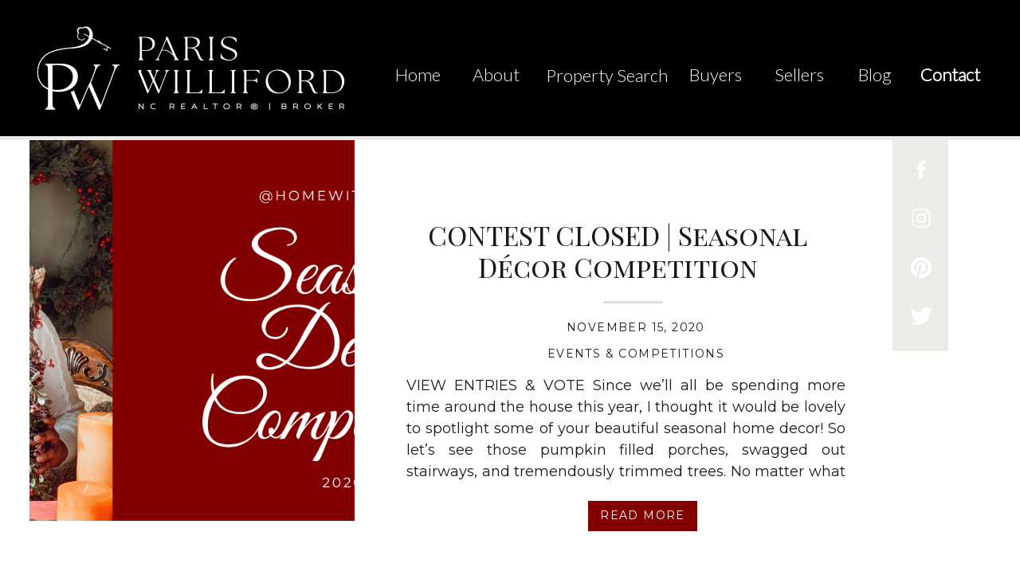

--- FILE ---
content_type: text/html; charset=UTF-8
request_url: https://homewithparis.com/tag/seasonaldecor/
body_size: 13422
content:
<!DOCTYPE html>
<html lang="en-US" class="d">
<head>
<link rel="stylesheet" type="text/css" href="//lib.showit.co/engine/2.1.0/showit.css" />
<title>seasonaldecor | homewithparis.com</title>
<meta name='robots' content='max-image-preview:large' />

            <script data-no-defer="1" data-ezscrex="false" data-cfasync="false" data-pagespeed-no-defer data-cookieconsent="ignore">
                var ctPublicFunctions = {"_ajax_nonce":"773f462bc8","_rest_nonce":"6beaddfeb5","_ajax_url":"\/wp-admin\/admin-ajax.php","_rest_url":"https:\/\/homewithparis.com\/wp-json\/","data__cookies_type":"none","data__ajax_type":false,"data__bot_detector_enabled":1,"data__frontend_data_log_enabled":1,"cookiePrefix":"","wprocket_detected":false,"host_url":"homewithparis.com","text__ee_click_to_select":"Click to select the whole data","text__ee_original_email":"The complete one is","text__ee_got_it":"Got it","text__ee_blocked":"Blocked","text__ee_cannot_connect":"Cannot connect","text__ee_cannot_decode":"Can not decode email. Unknown reason","text__ee_email_decoder":"CleanTalk email decoder","text__ee_wait_for_decoding":"The magic is on the way!","text__ee_decoding_process":"Please wait a few seconds while we decode the contact data."}
            </script>
        
            <script data-no-defer="1" data-ezscrex="false" data-cfasync="false" data-pagespeed-no-defer data-cookieconsent="ignore">
                var ctPublic = {"_ajax_nonce":"773f462bc8","settings__forms__check_internal":"0","settings__forms__check_external":"0","settings__forms__force_protection":0,"settings__forms__search_test":"0","settings__data__bot_detector_enabled":1,"settings__sfw__anti_crawler":0,"blog_home":"https:\/\/homewithparis.com\/","pixel__setting":"3","pixel__enabled":false,"pixel__url":"https:\/\/moderate11-v4.cleantalk.org\/pixel\/f3121c9b2e30ad9f1bc1abf8a7d941e1.gif","data__email_check_before_post":"1","data__email_check_exist_post":1,"data__cookies_type":"none","data__key_is_ok":true,"data__visible_fields_required":true,"wl_brandname":"Anti-Spam by CleanTalk","wl_brandname_short":"CleanTalk","ct_checkjs_key":403672982,"emailEncoderPassKey":"8d7b1276d9c2122fd85d35618de66e8f","bot_detector_forms_excluded":"W10=","advancedCacheExists":false,"varnishCacheExists":false,"wc_ajax_add_to_cart":false}
            </script>
        <link rel='dns-prefetch' href='//fd.cleantalk.org' />
<link rel="alternate" type="application/rss+xml" title="homewithparis.com &raquo; Feed" href="https://homewithparis.com/feed/" />
<link rel="alternate" type="application/rss+xml" title="homewithparis.com &raquo; Comments Feed" href="https://homewithparis.com/comments/feed/" />
<link rel="alternate" type="application/rss+xml" title="homewithparis.com &raquo; seasonaldecor Tag Feed" href="https://homewithparis.com/tag/seasonaldecor/feed/" />
<script type="text/javascript">
/* <![CDATA[ */
window._wpemojiSettings = {"baseUrl":"https:\/\/s.w.org\/images\/core\/emoji\/16.0.1\/72x72\/","ext":".png","svgUrl":"https:\/\/s.w.org\/images\/core\/emoji\/16.0.1\/svg\/","svgExt":".svg","source":{"concatemoji":"https:\/\/homewithparis.com\/wp-includes\/js\/wp-emoji-release.min.js?ver=6.8.3"}};
/*! This file is auto-generated */
!function(s,n){var o,i,e;function c(e){try{var t={supportTests:e,timestamp:(new Date).valueOf()};sessionStorage.setItem(o,JSON.stringify(t))}catch(e){}}function p(e,t,n){e.clearRect(0,0,e.canvas.width,e.canvas.height),e.fillText(t,0,0);var t=new Uint32Array(e.getImageData(0,0,e.canvas.width,e.canvas.height).data),a=(e.clearRect(0,0,e.canvas.width,e.canvas.height),e.fillText(n,0,0),new Uint32Array(e.getImageData(0,0,e.canvas.width,e.canvas.height).data));return t.every(function(e,t){return e===a[t]})}function u(e,t){e.clearRect(0,0,e.canvas.width,e.canvas.height),e.fillText(t,0,0);for(var n=e.getImageData(16,16,1,1),a=0;a<n.data.length;a++)if(0!==n.data[a])return!1;return!0}function f(e,t,n,a){switch(t){case"flag":return n(e,"\ud83c\udff3\ufe0f\u200d\u26a7\ufe0f","\ud83c\udff3\ufe0f\u200b\u26a7\ufe0f")?!1:!n(e,"\ud83c\udde8\ud83c\uddf6","\ud83c\udde8\u200b\ud83c\uddf6")&&!n(e,"\ud83c\udff4\udb40\udc67\udb40\udc62\udb40\udc65\udb40\udc6e\udb40\udc67\udb40\udc7f","\ud83c\udff4\u200b\udb40\udc67\u200b\udb40\udc62\u200b\udb40\udc65\u200b\udb40\udc6e\u200b\udb40\udc67\u200b\udb40\udc7f");case"emoji":return!a(e,"\ud83e\udedf")}return!1}function g(e,t,n,a){var r="undefined"!=typeof WorkerGlobalScope&&self instanceof WorkerGlobalScope?new OffscreenCanvas(300,150):s.createElement("canvas"),o=r.getContext("2d",{willReadFrequently:!0}),i=(o.textBaseline="top",o.font="600 32px Arial",{});return e.forEach(function(e){i[e]=t(o,e,n,a)}),i}function t(e){var t=s.createElement("script");t.src=e,t.defer=!0,s.head.appendChild(t)}"undefined"!=typeof Promise&&(o="wpEmojiSettingsSupports",i=["flag","emoji"],n.supports={everything:!0,everythingExceptFlag:!0},e=new Promise(function(e){s.addEventListener("DOMContentLoaded",e,{once:!0})}),new Promise(function(t){var n=function(){try{var e=JSON.parse(sessionStorage.getItem(o));if("object"==typeof e&&"number"==typeof e.timestamp&&(new Date).valueOf()<e.timestamp+604800&&"object"==typeof e.supportTests)return e.supportTests}catch(e){}return null}();if(!n){if("undefined"!=typeof Worker&&"undefined"!=typeof OffscreenCanvas&&"undefined"!=typeof URL&&URL.createObjectURL&&"undefined"!=typeof Blob)try{var e="postMessage("+g.toString()+"("+[JSON.stringify(i),f.toString(),p.toString(),u.toString()].join(",")+"));",a=new Blob([e],{type:"text/javascript"}),r=new Worker(URL.createObjectURL(a),{name:"wpTestEmojiSupports"});return void(r.onmessage=function(e){c(n=e.data),r.terminate(),t(n)})}catch(e){}c(n=g(i,f,p,u))}t(n)}).then(function(e){for(var t in e)n.supports[t]=e[t],n.supports.everything=n.supports.everything&&n.supports[t],"flag"!==t&&(n.supports.everythingExceptFlag=n.supports.everythingExceptFlag&&n.supports[t]);n.supports.everythingExceptFlag=n.supports.everythingExceptFlag&&!n.supports.flag,n.DOMReady=!1,n.readyCallback=function(){n.DOMReady=!0}}).then(function(){return e}).then(function(){var e;n.supports.everything||(n.readyCallback(),(e=n.source||{}).concatemoji?t(e.concatemoji):e.wpemoji&&e.twemoji&&(t(e.twemoji),t(e.wpemoji)))}))}((window,document),window._wpemojiSettings);
/* ]]> */
</script>
<style id='wp-emoji-styles-inline-css' type='text/css'>

	img.wp-smiley, img.emoji {
		display: inline !important;
		border: none !important;
		box-shadow: none !important;
		height: 1em !important;
		width: 1em !important;
		margin: 0 0.07em !important;
		vertical-align: -0.1em !important;
		background: none !important;
		padding: 0 !important;
	}
</style>
<link rel='stylesheet' id='wp-block-library-css' href='https://homewithparis.com/wp-includes/css/dist/block-library/style.min.css?ver=6.8.3' type='text/css' media='all' />
<style id='classic-theme-styles-inline-css' type='text/css'>
/*! This file is auto-generated */
.wp-block-button__link{color:#fff;background-color:#32373c;border-radius:9999px;box-shadow:none;text-decoration:none;padding:calc(.667em + 2px) calc(1.333em + 2px);font-size:1.125em}.wp-block-file__button{background:#32373c;color:#fff;text-decoration:none}
</style>
<style id='global-styles-inline-css' type='text/css'>
:root{--wp--preset--aspect-ratio--square: 1;--wp--preset--aspect-ratio--4-3: 4/3;--wp--preset--aspect-ratio--3-4: 3/4;--wp--preset--aspect-ratio--3-2: 3/2;--wp--preset--aspect-ratio--2-3: 2/3;--wp--preset--aspect-ratio--16-9: 16/9;--wp--preset--aspect-ratio--9-16: 9/16;--wp--preset--color--black: #000000;--wp--preset--color--cyan-bluish-gray: #abb8c3;--wp--preset--color--white: #ffffff;--wp--preset--color--pale-pink: #f78da7;--wp--preset--color--vivid-red: #cf2e2e;--wp--preset--color--luminous-vivid-orange: #ff6900;--wp--preset--color--luminous-vivid-amber: #fcb900;--wp--preset--color--light-green-cyan: #7bdcb5;--wp--preset--color--vivid-green-cyan: #00d084;--wp--preset--color--pale-cyan-blue: #8ed1fc;--wp--preset--color--vivid-cyan-blue: #0693e3;--wp--preset--color--vivid-purple: #9b51e0;--wp--preset--gradient--vivid-cyan-blue-to-vivid-purple: linear-gradient(135deg,rgba(6,147,227,1) 0%,rgb(155,81,224) 100%);--wp--preset--gradient--light-green-cyan-to-vivid-green-cyan: linear-gradient(135deg,rgb(122,220,180) 0%,rgb(0,208,130) 100%);--wp--preset--gradient--luminous-vivid-amber-to-luminous-vivid-orange: linear-gradient(135deg,rgba(252,185,0,1) 0%,rgba(255,105,0,1) 100%);--wp--preset--gradient--luminous-vivid-orange-to-vivid-red: linear-gradient(135deg,rgba(255,105,0,1) 0%,rgb(207,46,46) 100%);--wp--preset--gradient--very-light-gray-to-cyan-bluish-gray: linear-gradient(135deg,rgb(238,238,238) 0%,rgb(169,184,195) 100%);--wp--preset--gradient--cool-to-warm-spectrum: linear-gradient(135deg,rgb(74,234,220) 0%,rgb(151,120,209) 20%,rgb(207,42,186) 40%,rgb(238,44,130) 60%,rgb(251,105,98) 80%,rgb(254,248,76) 100%);--wp--preset--gradient--blush-light-purple: linear-gradient(135deg,rgb(255,206,236) 0%,rgb(152,150,240) 100%);--wp--preset--gradient--blush-bordeaux: linear-gradient(135deg,rgb(254,205,165) 0%,rgb(254,45,45) 50%,rgb(107,0,62) 100%);--wp--preset--gradient--luminous-dusk: linear-gradient(135deg,rgb(255,203,112) 0%,rgb(199,81,192) 50%,rgb(65,88,208) 100%);--wp--preset--gradient--pale-ocean: linear-gradient(135deg,rgb(255,245,203) 0%,rgb(182,227,212) 50%,rgb(51,167,181) 100%);--wp--preset--gradient--electric-grass: linear-gradient(135deg,rgb(202,248,128) 0%,rgb(113,206,126) 100%);--wp--preset--gradient--midnight: linear-gradient(135deg,rgb(2,3,129) 0%,rgb(40,116,252) 100%);--wp--preset--font-size--small: 13px;--wp--preset--font-size--medium: 20px;--wp--preset--font-size--large: 36px;--wp--preset--font-size--x-large: 42px;--wp--preset--spacing--20: 0.44rem;--wp--preset--spacing--30: 0.67rem;--wp--preset--spacing--40: 1rem;--wp--preset--spacing--50: 1.5rem;--wp--preset--spacing--60: 2.25rem;--wp--preset--spacing--70: 3.38rem;--wp--preset--spacing--80: 5.06rem;--wp--preset--shadow--natural: 6px 6px 9px rgba(0, 0, 0, 0.2);--wp--preset--shadow--deep: 12px 12px 50px rgba(0, 0, 0, 0.4);--wp--preset--shadow--sharp: 6px 6px 0px rgba(0, 0, 0, 0.2);--wp--preset--shadow--outlined: 6px 6px 0px -3px rgba(255, 255, 255, 1), 6px 6px rgba(0, 0, 0, 1);--wp--preset--shadow--crisp: 6px 6px 0px rgba(0, 0, 0, 1);}:where(.is-layout-flex){gap: 0.5em;}:where(.is-layout-grid){gap: 0.5em;}body .is-layout-flex{display: flex;}.is-layout-flex{flex-wrap: wrap;align-items: center;}.is-layout-flex > :is(*, div){margin: 0;}body .is-layout-grid{display: grid;}.is-layout-grid > :is(*, div){margin: 0;}:where(.wp-block-columns.is-layout-flex){gap: 2em;}:where(.wp-block-columns.is-layout-grid){gap: 2em;}:where(.wp-block-post-template.is-layout-flex){gap: 1.25em;}:where(.wp-block-post-template.is-layout-grid){gap: 1.25em;}.has-black-color{color: var(--wp--preset--color--black) !important;}.has-cyan-bluish-gray-color{color: var(--wp--preset--color--cyan-bluish-gray) !important;}.has-white-color{color: var(--wp--preset--color--white) !important;}.has-pale-pink-color{color: var(--wp--preset--color--pale-pink) !important;}.has-vivid-red-color{color: var(--wp--preset--color--vivid-red) !important;}.has-luminous-vivid-orange-color{color: var(--wp--preset--color--luminous-vivid-orange) !important;}.has-luminous-vivid-amber-color{color: var(--wp--preset--color--luminous-vivid-amber) !important;}.has-light-green-cyan-color{color: var(--wp--preset--color--light-green-cyan) !important;}.has-vivid-green-cyan-color{color: var(--wp--preset--color--vivid-green-cyan) !important;}.has-pale-cyan-blue-color{color: var(--wp--preset--color--pale-cyan-blue) !important;}.has-vivid-cyan-blue-color{color: var(--wp--preset--color--vivid-cyan-blue) !important;}.has-vivid-purple-color{color: var(--wp--preset--color--vivid-purple) !important;}.has-black-background-color{background-color: var(--wp--preset--color--black) !important;}.has-cyan-bluish-gray-background-color{background-color: var(--wp--preset--color--cyan-bluish-gray) !important;}.has-white-background-color{background-color: var(--wp--preset--color--white) !important;}.has-pale-pink-background-color{background-color: var(--wp--preset--color--pale-pink) !important;}.has-vivid-red-background-color{background-color: var(--wp--preset--color--vivid-red) !important;}.has-luminous-vivid-orange-background-color{background-color: var(--wp--preset--color--luminous-vivid-orange) !important;}.has-luminous-vivid-amber-background-color{background-color: var(--wp--preset--color--luminous-vivid-amber) !important;}.has-light-green-cyan-background-color{background-color: var(--wp--preset--color--light-green-cyan) !important;}.has-vivid-green-cyan-background-color{background-color: var(--wp--preset--color--vivid-green-cyan) !important;}.has-pale-cyan-blue-background-color{background-color: var(--wp--preset--color--pale-cyan-blue) !important;}.has-vivid-cyan-blue-background-color{background-color: var(--wp--preset--color--vivid-cyan-blue) !important;}.has-vivid-purple-background-color{background-color: var(--wp--preset--color--vivid-purple) !important;}.has-black-border-color{border-color: var(--wp--preset--color--black) !important;}.has-cyan-bluish-gray-border-color{border-color: var(--wp--preset--color--cyan-bluish-gray) !important;}.has-white-border-color{border-color: var(--wp--preset--color--white) !important;}.has-pale-pink-border-color{border-color: var(--wp--preset--color--pale-pink) !important;}.has-vivid-red-border-color{border-color: var(--wp--preset--color--vivid-red) !important;}.has-luminous-vivid-orange-border-color{border-color: var(--wp--preset--color--luminous-vivid-orange) !important;}.has-luminous-vivid-amber-border-color{border-color: var(--wp--preset--color--luminous-vivid-amber) !important;}.has-light-green-cyan-border-color{border-color: var(--wp--preset--color--light-green-cyan) !important;}.has-vivid-green-cyan-border-color{border-color: var(--wp--preset--color--vivid-green-cyan) !important;}.has-pale-cyan-blue-border-color{border-color: var(--wp--preset--color--pale-cyan-blue) !important;}.has-vivid-cyan-blue-border-color{border-color: var(--wp--preset--color--vivid-cyan-blue) !important;}.has-vivid-purple-border-color{border-color: var(--wp--preset--color--vivid-purple) !important;}.has-vivid-cyan-blue-to-vivid-purple-gradient-background{background: var(--wp--preset--gradient--vivid-cyan-blue-to-vivid-purple) !important;}.has-light-green-cyan-to-vivid-green-cyan-gradient-background{background: var(--wp--preset--gradient--light-green-cyan-to-vivid-green-cyan) !important;}.has-luminous-vivid-amber-to-luminous-vivid-orange-gradient-background{background: var(--wp--preset--gradient--luminous-vivid-amber-to-luminous-vivid-orange) !important;}.has-luminous-vivid-orange-to-vivid-red-gradient-background{background: var(--wp--preset--gradient--luminous-vivid-orange-to-vivid-red) !important;}.has-very-light-gray-to-cyan-bluish-gray-gradient-background{background: var(--wp--preset--gradient--very-light-gray-to-cyan-bluish-gray) !important;}.has-cool-to-warm-spectrum-gradient-background{background: var(--wp--preset--gradient--cool-to-warm-spectrum) !important;}.has-blush-light-purple-gradient-background{background: var(--wp--preset--gradient--blush-light-purple) !important;}.has-blush-bordeaux-gradient-background{background: var(--wp--preset--gradient--blush-bordeaux) !important;}.has-luminous-dusk-gradient-background{background: var(--wp--preset--gradient--luminous-dusk) !important;}.has-pale-ocean-gradient-background{background: var(--wp--preset--gradient--pale-ocean) !important;}.has-electric-grass-gradient-background{background: var(--wp--preset--gradient--electric-grass) !important;}.has-midnight-gradient-background{background: var(--wp--preset--gradient--midnight) !important;}.has-small-font-size{font-size: var(--wp--preset--font-size--small) !important;}.has-medium-font-size{font-size: var(--wp--preset--font-size--medium) !important;}.has-large-font-size{font-size: var(--wp--preset--font-size--large) !important;}.has-x-large-font-size{font-size: var(--wp--preset--font-size--x-large) !important;}
:where(.wp-block-post-template.is-layout-flex){gap: 1.25em;}:where(.wp-block-post-template.is-layout-grid){gap: 1.25em;}
:where(.wp-block-columns.is-layout-flex){gap: 2em;}:where(.wp-block-columns.is-layout-grid){gap: 2em;}
:root :where(.wp-block-pullquote){font-size: 1.5em;line-height: 1.6;}
</style>
<link rel='stylesheet' id='cleantalk-public-css-css' href='https://homewithparis.com/wp-content/plugins/cleantalk-spam-protect/css/cleantalk-public.min.css?ver=6.67_1762383327' type='text/css' media='all' />
<link rel='stylesheet' id='cleantalk-email-decoder-css-css' href='https://homewithparis.com/wp-content/plugins/cleantalk-spam-protect/css/cleantalk-email-decoder.min.css?ver=6.67_1762383327' type='text/css' media='all' />
<script type="text/javascript" src="https://homewithparis.com/wp-content/plugins/cleantalk-spam-protect/js/apbct-public-bundle.min.js?ver=6.67_1762383327" id="apbct-public-bundle.min-js-js"></script>
<script type="text/javascript" src="https://fd.cleantalk.org/ct-bot-detector-wrapper.js?ver=6.67" id="ct_bot_detector-js" defer="defer" data-wp-strategy="defer"></script>
<script type="text/javascript" src="https://homewithparis.com/wp-includes/js/jquery/jquery.min.js?ver=3.7.1" id="jquery-core-js"></script>
<script type="text/javascript" src="https://homewithparis.com/wp-includes/js/jquery/jquery-migrate.min.js?ver=3.4.1" id="jquery-migrate-js"></script>
<script type="text/javascript" src="https://homewithparis.com/wp-content/plugins/showit/public/js/showit.js?ver=1765987811" id="si-script-js"></script>
<link rel="https://api.w.org/" href="https://homewithparis.com/wp-json/" /><link rel="alternate" title="JSON" type="application/json" href="https://homewithparis.com/wp-json/wp/v2/tags/10" /><link rel="EditURI" type="application/rsd+xml" title="RSD" href="https://homewithparis.com/xmlrpc.php?rsd" />
		<script type="text/javascript" async defer data-pin-color="red"  data-pin-hover="true"
			src="https://homewithparis.com/wp-content/plugins/pinterest-pin-it-button-on-image-hover-and-post/js/pinit.js"></script>
		<style type="text/css">.recentcomments a{display:inline !important;padding:0 !important;margin:0 !important;}</style>
<meta charset="UTF-8" />
<meta name="viewport" content="width=device-width, initial-scale=1" />
<link rel="preconnect" href="https://static.showit.co" />


<link rel="preconnect" href="https://fonts.googleapis.com">
<link rel="preconnect" href="https://fonts.gstatic.com" crossorigin>
<link href="https://fonts.googleapis.com/css?family=Lato:300|Montserrat:400|Playfair+Display+SC:regular|Fjalla+One:400" rel="stylesheet" type="text/css"/>
<script id="init_data" type="application/json">
{"mobile":{"w":320},"desktop":{"w":1200,"defaultTrIn":{"type":"fade"},"defaultTrOut":{"type":"fade"},"bgFillType":"color","bgColor":"#000000:0"},"sid":"ymourfyqtrmsx24uop1ocw","break":768,"assetURL":"//static.showit.co","contactFormId":"117176/238880","cfAction":"aHR0cHM6Ly9jbGllbnRzZXJ2aWNlLnNob3dpdC5jby9jb250YWN0Zm9ybQ==","sgAction":"aHR0cHM6Ly9jbGllbnRzZXJ2aWNlLnNob3dpdC5jby9zb2NpYWxncmlk","blockData":[{"slug":"header","visible":"a","states":[],"d":{"h":171,"w":1200,"locking":{"side":"st","scrollOffset":1},"bgFillType":"color","bgColor":"colors-0","bgMediaType":"none"},"m":{"h":75,"w":320,"locking":{"side":"st","scrollOffset":1},"bgFillType":"color","bgColor":"colors-0","bgMediaType":"none"}},{"slug":"sidebar","visible":"d","states":[],"d":{"h":5,"w":1200,"locking":{"offset":100,"side":"st"},"nature":"dH","bgFillType":"color","bgColor":"colors-6","bgMediaType":"none"},"m":{"h":200,"w":320,"bgFillType":"color","bgColor":"#FFFFFF","bgMediaType":"none"}},{"slug":"post-layout-1","visible":"a","states":[],"d":{"h":500,"w":1200,"locking":{"offset":100},"nature":"dH","bgFillType":"color","bgColor":"#FFFFFF","bgMediaType":"none"},"m":{"h":425,"w":320,"nature":"dH","bgFillType":"color","bgColor":"#FFFFFF","bgMediaType":"none"}},{"slug":"post-layout-2","visible":"a","states":[],"d":{"h":500,"w":1200,"locking":{"offset":100},"nature":"dH","bgFillType":"color","bgColor":"#FFFFFF","bgMediaType":"none"},"m":{"h":425,"w":320,"nature":"dH","bgFillType":"color","bgColor":"#FFFFFF","bgMediaType":"none"}},{"slug":"end-post-loop","visible":"a","states":[],"d":{"h":1,"w":1200,"bgFillType":"color","bgColor":"#FFFFFF","bgMediaType":"none"},"m":{"h":1,"w":320,"bgFillType":"color","bgColor":"#FFFFFF","bgMediaType":"none"}},{"slug":"pagination","visible":"a","states":[],"d":{"h":125,"w":1200,"nature":"dH","bgFillType":"color","bgColor":"#FFFFFF","bgMediaType":"none"},"m":{"h":81,"w":320,"nature":"dH","bgFillType":"color","bgColor":"#FFFFFF","bgMediaType":"none"}},{"slug":"follow","visible":"a","states":[],"d":{"h":300,"w":1200,"nature":"wH","bgFillType":"color","bgColor":"colors-0","bgMediaType":"none"},"m":{"h":300,"w":320,"bgFillType":"color","bgColor":"colors-0","bgMediaType":"image","bgOpacity":50,"bgPos":"cm","bgScale":"cover","bgScroll":"p"}},{"slug":"footer","visible":"a","states":[],"d":{"h":500,"w":1200,"bgFillType":"color","bgColor":"colors-7","bgMediaType":"none"},"m":{"h":500,"w":320,"bgFillType":"color","bgColor":"colors-7","bgMediaType":"none"}},{"slug":"mobile-nav","visible":"m","states":[],"d":{"h":200,"w":1200,"bgFillType":"color","bgColor":"colors-7","bgMediaType":"none"},"m":{"h":500,"w":320,"locking":{"side":"t"},"bgFillType":"color","bgColor":"colors-7:90","bgMediaType":"none"}}],"elementData":[{"type":"text","visible":"d","id":"header_0","blockId":"header","m":{"x":53,"y":41,"w":83,"h":21,"a":0},"d":{"x":997,"y":74,"w":49,"h":36,"a":0,"lockH":"r"}},{"type":"text","visible":"d","id":"header_1","blockId":"header","m":{"x":53,"y":41,"w":83,"h":21,"a":0},"d":{"x":1075,"y":74,"w":88,"h":32,"a":0,"lockH":"r"}},{"type":"text","visible":"d","id":"header_2","blockId":"header","m":{"x":53,"y":41,"w":83,"h":21,"a":0},"d":{"x":785,"y":74,"w":84,"h":33,"a":0,"lockH":"r"}},{"type":"text","visible":"d","id":"header_3","blockId":"header","m":{"x":53,"y":41,"w":83,"h":21,"a":0},"d":{"x":513,"y":74,"w":76,"h":35,"a":0,"lockH":"r"}},{"type":"text","visible":"d","id":"header_4","blockId":"header","m":{"x":53,"y":41,"w":83,"h":21,"a":0},"d":{"x":416,"y":74,"w":61,"h":32,"a":0,"lockH":"r"}},{"type":"text","visible":"d","id":"header_5","blockId":"header","m":{"x":4,"y":38,"w":113,"h":21,"a":0},"d":{"x":605,"y":75,"w":158,"h":37,"a":0,"lockH":"r"}},{"type":"text","visible":"d","id":"header_6","blockId":"header","m":{"x":47,"y":42,"w":113,"h":21,"a":0},"d":{"x":892,"y":74,"w":83,"h":34,"a":0,"lockH":"r"}},{"type":"icon","visible":"m","id":"header_7","blockId":"header","m":{"x":282,"y":6,"w":34,"h":30,"a":0},"d":{"x":1222,"y":6,"w":100,"h":100,"a":0},"pc":[{"type":"show","block":"mobile-nav"}]},{"type":"graphic","visible":"a","id":"header_8","blockId":"header","m":{"x":48,"y":3,"w":234,"h":67,"a":0},"d":{"x":3,"y":28,"w":393,"h":115,"a":0},"c":{"key":"ebVMJqvYRJOCNMeoxDTq1g/117176/pariswilliford_fulllogo_invers.png","aspect_ratio":3.49345}},{"type":"simple","visible":"a","id":"sidebar_0","blockId":"sidebar","m":{"x":48,"y":30,"w":224,"h":140,"a":0},"d":{"x":1080,"y":0,"w":70,"h":270,"a":0}},{"type":"icon","visible":"a","id":"sidebar_1","blockId":"sidebar","m":{"x":216,"y":173,"w":26,"h":26,"a":0},"d":{"x":1100.5,"y":211,"w":30,"h":30,"a":0}},{"type":"icon","visible":"a","id":"sidebar_2","blockId":"sidebar","m":{"x":170,"y":173,"w":26,"h":26,"a":0},"d":{"x":1100.5,"y":149.667,"w":30,"h":30,"a":0}},{"type":"icon","visible":"a","id":"sidebar_3","blockId":"sidebar","m":{"x":121,"y":173,"w":26,"h":26,"a":0},"d":{"x":1100.5,"y":88.333,"w":30,"h":30,"a":0}},{"type":"icon","visible":"a","id":"sidebar_4","blockId":"sidebar","m":{"x":78,"y":173,"w":26,"h":26,"a":0},"d":{"x":1100.5,"y":27,"w":30,"h":30,"a":0}},{"type":"simple","visible":"a","id":"post-layout-1_0","blockId":"post-layout-1","m":{"x":102.5,"y":369,"w":115,"h":36,"a":0},"d":{"x":698,"y":453,"w":137,"h":38,"a":0}},{"type":"text","visible":"a","id":"post-layout-1_1","blockId":"post-layout-1","m":{"x":104.5,"y":376,"w":111,"h":27,"a":0},"d":{"x":700,"y":459,"w":133,"h":29,"a":0}},{"type":"simple","visible":"a","id":"post-layout-1_2","blockId":"post-layout-1","m":{"x":141.5,"y":311,"w":37,"h":3,"a":0},"d":{"x":717,"y":202,"w":74,"h":3,"a":0}},{"type":"text","visible":"d","id":"post-layout-1_3","blockId":"post-layout-1","m":{"x":20,"y":-22,"w":280,"h":169,"a":0},"d":{"x":470,"y":295,"w":551,"h":133,"a":0}},{"type":"text","visible":"d","id":"post-layout-1_4","blockId":"post-layout-1","m":{"x":20,"y":28,"w":280,"h":20,"a":0},"d":{"x":458,"y":256,"w":600,"h":29,"a":0}},{"type":"text","visible":"a","id":"post-layout-1_5","blockId":"post-layout-1","m":{"x":20,"y":330,"w":280,"h":22,"a":0},"d":{"x":458,"y":223,"w":600,"h":29,"a":0}},{"type":"text","visible":"a","id":"post-layout-1_6","blockId":"post-layout-1","m":{"x":20,"y":237,"w":280,"h":68,"a":0},"d":{"x":470,"y":99,"w":530,"h":81,"a":0}},{"type":"graphic","visible":"a","id":"post-layout-1_7","blockId":"post-layout-1","m":{"x":0,"y":20,"w":320,"h":195,"a":0,"gs":{"p":105}},"d":{"x":-3,"y":-5,"w":408,"h":483,"a":0,"gs":{"t":"cover","p":105}},"c":{"key":"HVvwFQRDSTqklTZhcGvI0A/117176/orange_chicken.jpg","aspect_ratio":0.75}},{"type":"simple","visible":"a","id":"post-layout-2_0","blockId":"post-layout-2","m":{"x":102.5,"y":369,"w":115,"h":36,"a":0},"d":{"x":282,"y":429,"w":137,"h":38,"a":0}},{"type":"text","visible":"a","id":"post-layout-2_1","blockId":"post-layout-2","m":{"x":104.5,"y":376,"w":111,"h":27,"a":0},"d":{"x":284,"y":435,"w":133,"h":29,"a":0}},{"type":"simple","visible":"a","id":"post-layout-2_2","blockId":"post-layout-2","m":{"x":141.5,"y":311,"w":37,"h":3,"a":0},"d":{"x":313,"y":201,"w":74,"h":3,"a":0}},{"type":"text","visible":"d","id":"post-layout-2_3","blockId":"post-layout-2","m":{"x":20,"y":-22,"w":280,"h":169,"a":0},"d":{"x":50,"y":297,"w":600,"h":110,"a":0}},{"type":"text","visible":"d","id":"post-layout-2_4","blockId":"post-layout-2","m":{"x":20,"y":28,"w":280,"h":20,"a":0},"d":{"x":50,"y":259,"w":600,"h":29.006,"a":0}},{"type":"text","visible":"a","id":"post-layout-2_5","blockId":"post-layout-2","m":{"x":20,"y":330,"w":280,"h":22,"a":0},"d":{"x":50,"y":226,"w":600,"h":29.006,"a":0}},{"type":"text","visible":"a","id":"post-layout-2_6","blockId":"post-layout-2","m":{"x":20,"y":237,"w":280,"h":62,"a":0},"d":{"x":50,"y":99,"w":600,"h":82,"a":0}},{"type":"graphic","visible":"a","id":"post-layout-2_7","blockId":"post-layout-2","m":{"x":0,"y":20,"w":320,"h":195,"a":0,"gs":{"p":105}},"d":{"x":700,"y":92,"w":300,"h":300,"a":0,"gs":{"t":"cover","p":105}},"c":{"key":"7YrxseHaTxamyVy0i-WZYA/shared/john-schnobrich-523549-unsplash.jpg","aspect_ratio":1.50021}},{"type":"text","visible":"a","id":"pagination_0","blockId":"pagination","m":{"x":177,"y":29,"w":123,"h":26,"a":0},"d":{"x":644,"y":32,"w":495.02,"h":29.002,"a":0}},{"type":"text","visible":"a","id":"pagination_1","blockId":"pagination","m":{"x":20,"y":29,"w":142,"h":22,"a":0},"d":{"x":50,"y":34,"w":527.021,"h":29.022,"a":0}},{"type":"simple","visible":"a","id":"follow_0","blockId":"follow","m":{"x":48,"y":45,"w":224,"h":210,"a":0},"d":{"x":358,"y":44,"w":480,"h":215,"a":0}},{"type":"icon","visible":"a","id":"follow_1","blockId":"follow","m":{"x":193,"y":173,"w":26,"h":26,"a":0},"d":{"x":658,"y":170,"w":30,"h":30,"a":0}},{"type":"icon","visible":"a","id":"follow_2","blockId":"follow","m":{"x":144,"y":173,"w":26,"h":26,"a":0},"d":{"x":583,"y":170,"w":30,"h":30,"a":0}},{"type":"icon","visible":"a","id":"follow_3","blockId":"follow","m":{"x":101,"y":173,"w":26,"h":26,"a":0},"d":{"x":512,"y":170,"w":30,"h":30,"a":0}},{"type":"text","visible":"a","id":"follow_4","blockId":"follow","m":{"x":67.5,"y":112,"w":185,"h":24,"a":0},"d":{"x":455,"y":99,"w":290,"h":28,"a":0}},{"type":"text","visible":"a","id":"footer_0","blockId":"footer","m":{"x":8,"y":36,"w":305,"h":128,"a":0},"d":{"x":383,"y":23,"w":435,"h":180,"a":0}},{"type":"text","visible":"a","id":"footer_1","blockId":"footer","m":{"x":43,"y":175,"w":234,"h":150,"a":0},"d":{"x":174,"y":224,"w":852,"h":167,"a":0}},{"type":"graphic","visible":"a","id":"footer_2","blockId":"footer","m":{"x":162,"y":387,"w":47,"h":48,"a":0},"d":{"x":601,"y":418,"w":67,"h":69,"a":0},"c":{"key":"43uW1QHERpij0FeOsZbdtQ/117176/equalhousing_black.png","aspect_ratio":0.978}},{"type":"graphic","visible":"a","id":"footer_3","blockId":"footer","m":{"x":111,"y":389,"w":40,"h":47,"a":0},"d":{"x":532,"y":423,"w":56,"h":65,"a":0},"c":{"key":"10BjBx4OTySkqwDhI-5wKQ/117176/realtor_black.png","aspect_ratio":0.85898}},{"type":"simple","visible":"a","id":"mobile-nav_0","blockId":"mobile-nav","m":{"x":0,"y":0,"w":320,"h":100,"a":0},"d":{"x":488,"y":-110,"w":480,"h":80,"a":0}},{"type":"text","visible":"a","id":"mobile-nav_1","blockId":"mobile-nav","m":{"x":42,"y":377,"w":83,"h":30,"a":0},"d":{"x":1093,"y":84,"w":38,"h":26,"a":0}},{"type":"text","visible":"a","id":"mobile-nav_2","blockId":"mobile-nav","m":{"x":40,"y":312,"w":83,"h":29,"a":0},"d":{"x":983,"y":84,"w":65,"h":26,"a":0},"pc":[{"type":"hide","block":"mobile-nav"}]},{"type":"text","visible":"a","id":"mobile-nav_3","blockId":"mobile-nav","m":{"x":40,"y":237,"w":150,"h":30,"a":0},"d":{"x":885,"y":84,"w":60,"h":26,"a":0},"pc":[{"type":"hide","block":"mobile-nav"}]},{"type":"text","visible":"a","id":"mobile-nav_4","blockId":"mobile-nav","m":{"x":40,"y":198,"w":83,"h":31,"a":0},"d":{"x":795,"y":84,"w":52,"h":26,"a":0},"pc":[{"type":"hide","block":"mobile-nav"}]},{"type":"text","visible":"a","id":"mobile-nav_5","blockId":"mobile-nav","m":{"x":39,"y":160,"w":83,"h":31,"a":0},"d":{"x":705,"y":84,"w":52,"h":26,"a":0},"pc":[{"type":"hide","block":"mobile-nav"}]},{"type":"icon","visible":"m","id":"mobile-nav_6","blockId":"mobile-nav","m":{"x":265,"y":12,"w":37,"h":37,"a":0},"d":{"x":1161,"y":37,"w":35,"h":35,"a":0},"pc":[{"type":"hide","block":"mobile-nav"}]},{"type":"text","visible":"a","id":"mobile-nav_7","blockId":"mobile-nav","m":{"x":42,"y":348,"w":113,"h":21,"a":0},"d":{"x":538,"y":89,"w":124.19999999999999,"h":23,"a":0}},{"type":"text","visible":"a","id":"mobile-nav_8","blockId":"mobile-nav","m":{"x":42,"y":414,"w":113,"h":21,"a":0},"d":{"x":538,"y":89,"w":124.19999999999999,"h":23,"a":0}},{"type":"icon","visible":"m","id":"mobile-nav_9","blockId":"mobile-nav","m":{"x":280,"y":460,"w":28,"h":24,"a":0},"d":{"x":1161,"y":37,"w":35,"h":35,"a":0},"pc":[{"type":"hide","block":"mobile-nav"}]},{"type":"text","visible":"a","id":"mobile-nav_10","blockId":"mobile-nav","m":{"x":40,"y":274,"w":150,"h":30,"a":0},"d":{"x":885,"y":84,"w":60,"h":26,"a":0},"pc":[{"type":"hide","block":"mobile-nav"}]}]}
</script>
<link
rel="stylesheet"
type="text/css"
href="https://cdnjs.cloudflare.com/ajax/libs/animate.css/3.4.0/animate.min.css"
/>


<script src="//lib.showit.co/engine/2.1.0/showit-lib.min.js"></script>
<script src="//lib.showit.co/engine/2.1.0/showit.min.js"></script>
<script>

function initPage(){

}
</script>

<style id="si-page-css">
html.m {background-color:rgba(0,0,0,0);}
html.d {background-color:rgba(0,0,0,0);}
.d .st-d-title,.d .se-wpt h1 {color:rgba(0,0,0,1);line-height:1.2;letter-spacing:0em;font-size:54px;text-align:left;font-family:'Montserrat';font-weight:400;font-style:normal;}
.d .se-wpt h1 {margin-bottom:30px;}
.d .st-d-title.se-rc a {color:rgba(0,0,0,1);}
.d .st-d-title.se-rc a:hover {text-decoration:underline;color:rgba(0,0,0,1);opacity:0.8;}
.m .st-m-title,.m .se-wpt h1 {color:rgba(0,0,0,1);line-height:1.2;letter-spacing:0em;font-size:36px;text-align:left;font-family:'Montserrat';font-weight:400;font-style:normal;}
.m .se-wpt h1 {margin-bottom:20px;}
.m .st-m-title.se-rc a {color:rgba(0,0,0,1);}
.m .st-m-title.se-rc a:hover {text-decoration:underline;color:rgba(0,0,0,1);opacity:0.8;}
.d .st-d-heading,.d .se-wpt h2 {color:rgba(25,25,26,1);line-height:1.2;letter-spacing:0em;font-size:34px;text-align:center;font-family:'Fjalla One';font-weight:400;font-style:normal;}
.d .se-wpt h2 {margin-bottom:24px;}
.d .st-d-heading.se-rc a {color:rgba(25,25,26,1);}
.d .st-d-heading.se-rc a:hover {text-decoration:underline;color:rgba(25,25,26,1);opacity:0.8;}
.m .st-m-heading,.m .se-wpt h2 {color:rgba(25,25,26,1);line-height:1.2;letter-spacing:0em;font-size:26px;text-align:center;font-family:'Fjalla One';font-weight:400;font-style:normal;}
.m .se-wpt h2 {margin-bottom:20px;}
.m .st-m-heading.se-rc a {color:rgba(25,25,26,1);}
.m .st-m-heading.se-rc a:hover {text-decoration:underline;color:rgba(25,25,26,1);opacity:0.8;}
.d .st-d-subheading,.d .se-wpt h3 {color:rgba(25,25,26,1);text-transform:uppercase;line-height:1.8;letter-spacing:0.1em;font-size:14px;text-align:center;font-family:'Montserrat';font-weight:400;font-style:normal;}
.d .se-wpt h3 {margin-bottom:18px;}
.d .st-d-subheading.se-rc a {color:rgba(25,25,26,1);}
.d .st-d-subheading.se-rc a:hover {text-decoration:underline;color:rgba(25,25,26,1);opacity:0.8;}
.m .st-m-subheading,.m .se-wpt h3 {color:rgba(25,25,26,1);text-transform:uppercase;line-height:1.8;letter-spacing:0.1em;font-size:12px;text-align:center;font-family:'Montserrat';font-weight:400;font-style:normal;}
.m .se-wpt h3 {margin-bottom:18px;}
.m .st-m-subheading.se-rc a {color:rgba(25,25,26,1);}
.m .st-m-subheading.se-rc a:hover {text-decoration:underline;color:rgba(25,25,26,1);opacity:0.8;}
.d .st-d-paragraph {color:rgba(25,25,26,1);line-height:1.8;letter-spacing:0em;font-size:18px;text-align:justify;font-family:'Lato';font-weight:300;font-style:normal;}
.d .se-wpt p {margin-bottom:16px;}
.d .st-d-paragraph.se-rc a {color:rgba(25,25,26,1);}
.d .st-d-paragraph.se-rc a:hover {text-decoration:underline;color:rgba(25,25,26,1);opacity:0.8;}
.m .st-m-paragraph {color:rgba(25,25,26,1);line-height:1.8;letter-spacing:0em;font-size:16px;text-align:justify;font-family:'Lato';font-weight:300;font-style:normal;}
.m .se-wpt p {margin-bottom:16px;}
.m .st-m-paragraph.se-rc a {color:rgba(25,25,26,1);}
.m .st-m-paragraph.se-rc a:hover {text-decoration:underline;color:rgba(25,25,26,1);opacity:0.8;}
.sib-header {z-index:5;}
.m .sib-header {height:75px;}
.d .sib-header {height:171px;}
.m .sib-header .ss-bg {background-color:rgba(0,0,0,1);}
.d .sib-header .ss-bg {background-color:rgba(0,0,0,1);}
.d .sie-header_0 {left:997px;top:74px;width:49px;height:36px;}
.m .sie-header_0 {left:53px;top:41px;width:83px;height:21px;display:none;}
.d .sie-header_0-text {color:rgba(255,255,255,1);font-size:22px;}
.d .sie-header_1 {left:1075px;top:74px;width:88px;height:32px;}
.m .sie-header_1 {left:53px;top:41px;width:83px;height:21px;display:none;}
.d .sie-header_1-text {color:rgba(255,255,255,1);font-size:22px;}
.d .sie-header_2 {left:785px;top:74px;width:84px;height:33px;}
.m .sie-header_2 {left:53px;top:41px;width:83px;height:21px;display:none;}
.d .sie-header_2-text {color:rgba(255,255,255,1);font-size:22px;}
.d .sie-header_3 {left:513px;top:74px;width:76px;height:35px;}
.m .sie-header_3 {left:53px;top:41px;width:83px;height:21px;display:none;}
.d .sie-header_3-text {color:rgba(255,255,255,1);font-size:22px;}
.d .sie-header_4 {left:416px;top:74px;width:61px;height:32px;}
.m .sie-header_4 {left:53px;top:41px;width:83px;height:21px;display:none;}
.d .sie-header_4-text {color:rgba(255,255,255,1);font-size:22px;}
.d .sie-header_5 {left:605px;top:75px;width:158px;height:37px;}
.m .sie-header_5 {left:4px;top:38px;width:113px;height:21px;display:none;}
.d .sie-header_5-text {color:rgba(255,255,255,1);font-size:22px;}
.d .sie-header_6 {left:892px;top:74px;width:83px;height:34px;}
.m .sie-header_6 {left:47px;top:42px;width:113px;height:21px;display:none;}
.d .sie-header_6-text {color:rgba(255,255,255,1);font-size:22px;}
.d .sie-header_7 {left:1222px;top:6px;width:100px;height:100px;display:none;}
.m .sie-header_7 {left:282px;top:6px;width:34px;height:30px;}
.d .sie-header_7 svg {fill:rgba(99,99,99,1);}
.m .sie-header_7 svg {fill:rgba(99,99,99,1);}
.d .sie-header_8 {left:3px;top:28px;width:393px;height:115px;}
.m .sie-header_8 {left:48px;top:3px;width:234px;height:67px;}
.d .sie-header_8 .se-img {background-repeat:no-repeat;background-size:cover;background-position:50% 50%;border-radius:inherit;}
.m .sie-header_8 .se-img {background-repeat:no-repeat;background-size:cover;background-position:50% 50%;border-radius:inherit;}
.sib-sidebar {z-index:2;}
.m .sib-sidebar {height:200px;display:none;}
.d .sib-sidebar {height:5px;}
.m .sib-sidebar .ss-bg {background-color:rgba(255,255,255,1);}
.d .sib-sidebar .ss-bg {background-color:rgba(236,235,232,1);}
.d .sib-sidebar.sb-nd-dH .sc {height:5px;}
.d .sie-sidebar_0 {left:1080px;top:0px;width:70px;height:270px;}
.m .sie-sidebar_0 {left:48px;top:30px;width:224px;height:140px;}
.d .sie-sidebar_0 .se-simple:hover {}
.m .sie-sidebar_0 .se-simple:hover {}
.d .sie-sidebar_0 .se-simple {background-color:rgba(236,235,232,1);}
.m .sie-sidebar_0 .se-simple {background-color:rgba(0,0,0,1);}
.d .sie-sidebar_1 {left:1100.5px;top:211px;width:30px;height:30px;}
.m .sie-sidebar_1 {left:216px;top:173px;width:26px;height:26px;}
.d .sie-sidebar_1 svg {fill:rgba(255,255,255,1);}
.m .sie-sidebar_1 svg {fill:rgba(255,255,255,1);}
.d .sie-sidebar_2 {left:1100.5px;top:149.667px;width:30px;height:30px;}
.m .sie-sidebar_2 {left:170px;top:173px;width:26px;height:26px;}
.d .sie-sidebar_2 svg {fill:rgba(255,255,255,1);}
.m .sie-sidebar_2 svg {fill:rgba(255,255,255,1);}
.d .sie-sidebar_3 {left:1100.5px;top:88.333px;width:30px;height:30px;}
.m .sie-sidebar_3 {left:121px;top:173px;width:26px;height:26px;}
.d .sie-sidebar_3 svg {fill:rgba(255,255,255,1);}
.m .sie-sidebar_3 svg {fill:rgba(255,255,255,1);}
.d .sie-sidebar_4 {left:1100.5px;top:27px;width:30px;height:30px;}
.m .sie-sidebar_4 {left:78px;top:173px;width:26px;height:26px;}
.d .sie-sidebar_4 svg {fill:rgba(255,255,255,1);}
.m .sie-sidebar_4 svg {fill:rgba(255,255,255,1);}
.sib-post-layout-1 {z-index:1;}
.m .sib-post-layout-1 {height:425px;}
.d .sib-post-layout-1 {height:500px;}
.m .sib-post-layout-1 .ss-bg {background-color:rgba(255,255,255,1);}
.d .sib-post-layout-1 .ss-bg {background-color:rgba(255,255,255,1);}
.m .sib-post-layout-1.sb-nm-dH .sc {height:425px;}
.d .sib-post-layout-1.sb-nd-dH .sc {height:500px;}
.d .sie-post-layout-1_0 {left:698px;top:453px;width:137px;height:38px;}
.m .sie-post-layout-1_0 {left:102.5px;top:369px;width:115px;height:36px;}
.d .sie-post-layout-1_0 .se-simple:hover {}
.m .sie-post-layout-1_0 .se-simple:hover {}
.d .sie-post-layout-1_0 .se-simple {background-color:rgba(130,0,0,1);}
.m .sie-post-layout-1_0 .se-simple {background-color:rgba(130,0,0,1);}
.d .sie-post-layout-1_1 {left:700px;top:459px;width:133px;height:29px;}
.m .sie-post-layout-1_1 {left:104.5px;top:376px;width:111px;height:27px;}
.d .sie-post-layout-1_1-text {color:rgba(255,255,255,1);}
.m .sie-post-layout-1_1-text {color:rgba(255,255,255,1);}
.d .sie-post-layout-1_2 {left:717px;top:202px;width:74px;height:3px;}
.m .sie-post-layout-1_2 {left:141.5px;top:311px;width:37px;height:3px;}
.d .sie-post-layout-1_2 .se-simple:hover {}
.m .sie-post-layout-1_2 .se-simple:hover {}
.d .sie-post-layout-1_2 .se-simple {background-color:rgba(223,222,218,1);}
.m .sie-post-layout-1_2 .se-simple {background-color:rgba(223,222,218,1);}
.d .sie-post-layout-1_3 {left:470px;top:295px;width:551px;height:133px;}
.m .sie-post-layout-1_3 {left:20px;top:-22px;width:280px;height:169px;display:none;}
.d .sie-post-layout-1_3-text {line-height:1.5;text-align:justify;font-family:'Montserrat';font-weight:400;font-style:normal;overflow:hidden;}
.d .sie-post-layout-1_4 {left:458px;top:256px;width:600px;height:29px;}
.m .sie-post-layout-1_4 {left:20px;top:28px;width:280px;height:20px;display:none;}
.d .sie-post-layout-1_4-text {overflow:hidden;white-space:nowrap;}
.d .sie-post-layout-1_5 {left:458px;top:223px;width:600px;height:29px;}
.m .sie-post-layout-1_5 {left:20px;top:330px;width:280px;height:22px;}
.d .sie-post-layout-1_6 {left:470px;top:99px;width:530px;height:81px;}
.m .sie-post-layout-1_6 {left:20px;top:237px;width:280px;height:68px;}
.d .sie-post-layout-1_6-text {text-transform:capitalize;font-family:'Playfair Display SC';font-weight:400;font-style:normal;overflow:hidden;}
.m .sie-post-layout-1_6-text {text-transform:capitalize;font-size:20px;font-family:'Playfair Display SC';font-weight:400;font-style:normal;overflow:hidden;}
.d .sie-post-layout-1_7 {left:-3px;top:-5px;width:408px;height:483px;}
.m .sie-post-layout-1_7 {left:0px;top:20px;width:320px;height:195px;}
.d .sie-post-layout-1_7 .se-img img {object-fit: cover;object-position: 50% 50%;border-radius: inherit;height: 100%;width: 100%;}
.m .sie-post-layout-1_7 .se-img img {object-fit: cover;object-position: 50% 50%;border-radius: inherit;height: 100%;width: 100%;}
.sib-post-layout-2 {z-index:1;}
.m .sib-post-layout-2 {height:425px;}
.d .sib-post-layout-2 {height:500px;}
.m .sib-post-layout-2 .ss-bg {background-color:rgba(255,255,255,1);}
.d .sib-post-layout-2 .ss-bg {background-color:rgba(255,255,255,1);}
.m .sib-post-layout-2.sb-nm-dH .sc {height:425px;}
.d .sib-post-layout-2.sb-nd-dH .sc {height:500px;}
.d .sie-post-layout-2_0 {left:282px;top:429px;width:137px;height:38px;}
.m .sie-post-layout-2_0 {left:102.5px;top:369px;width:115px;height:36px;}
.d .sie-post-layout-2_0 .se-simple:hover {}
.m .sie-post-layout-2_0 .se-simple:hover {}
.d .sie-post-layout-2_0 .se-simple {background-color:rgba(130,0,0,1);}
.m .sie-post-layout-2_0 .se-simple {background-color:rgba(130,0,0,1);}
.d .sie-post-layout-2_1 {left:284px;top:435px;width:133px;height:29px;}
.m .sie-post-layout-2_1 {left:104.5px;top:376px;width:111px;height:27px;}
.d .sie-post-layout-2_1-text {color:rgba(255,255,255,1);}
.m .sie-post-layout-2_1-text {color:rgba(255,255,255,1);}
.d .sie-post-layout-2_2 {left:313px;top:201px;width:74px;height:3px;}
.m .sie-post-layout-2_2 {left:141.5px;top:311px;width:37px;height:3px;}
.d .sie-post-layout-2_2 .se-simple:hover {}
.m .sie-post-layout-2_2 .se-simple:hover {}
.d .sie-post-layout-2_2 .se-simple {background-color:rgba(223,222,218,1);}
.m .sie-post-layout-2_2 .se-simple {background-color:rgba(223,222,218,1);}
.d .sie-post-layout-2_3 {left:50px;top:297px;width:600px;height:110px;}
.m .sie-post-layout-2_3 {left:20px;top:-22px;width:280px;height:169px;display:none;}
.d .sie-post-layout-2_3-text {line-height:1.5;font-family:'Montserrat';font-weight:400;font-style:normal;overflow:hidden;}
.d .sie-post-layout-2_4 {left:50px;top:259px;width:600px;height:29.006px;}
.m .sie-post-layout-2_4 {left:20px;top:28px;width:280px;height:20px;display:none;}
.d .sie-post-layout-2_4-text {overflow:hidden;white-space:nowrap;}
.d .sie-post-layout-2_5 {left:50px;top:226px;width:600px;height:29.006px;}
.m .sie-post-layout-2_5 {left:20px;top:330px;width:280px;height:22px;}
.d .sie-post-layout-2_6 {left:50px;top:99px;width:600px;height:82px;}
.m .sie-post-layout-2_6 {left:20px;top:237px;width:280px;height:62px;}
.d .sie-post-layout-2_6-text {font-family:'Playfair Display SC';font-weight:400;font-style:normal;overflow:hidden;}
.m .sie-post-layout-2_6-text {font-family:'Playfair Display SC';font-weight:400;font-style:normal;overflow:hidden;}
.d .sie-post-layout-2_7 {left:700px;top:92px;width:300px;height:300px;}
.m .sie-post-layout-2_7 {left:0px;top:20px;width:320px;height:195px;}
.d .sie-post-layout-2_7 .se-img img {object-fit: cover;object-position: 50% 50%;border-radius: inherit;height: 100%;width: 100%;}
.m .sie-post-layout-2_7 .se-img img {object-fit: cover;object-position: 50% 50%;border-radius: inherit;height: 100%;width: 100%;}
.m .sib-end-post-loop {height:1px;}
.d .sib-end-post-loop {height:1px;}
.m .sib-end-post-loop .ss-bg {background-color:rgba(255,255,255,1);}
.d .sib-end-post-loop .ss-bg {background-color:rgba(255,255,255,1);}
.m .sib-pagination {height:81px;}
.d .sib-pagination {height:125px;}
.m .sib-pagination .ss-bg {background-color:rgba(255,255,255,1);}
.d .sib-pagination .ss-bg {background-color:rgba(255,255,255,1);}
.m .sib-pagination.sb-nm-dH .sc {height:81px;}
.d .sib-pagination.sb-nd-dH .sc {height:125px;}
.d .sie-pagination_0 {left:644px;top:32px;width:495.02px;height:29.002px;}
.m .sie-pagination_0 {left:177px;top:29px;width:123px;height:26px;}
.d .sie-pagination_0-text {text-align:right;}
.m .sie-pagination_0-text {text-align:right;}
.d .sie-pagination_1 {left:50px;top:34px;width:527.021px;height:29.022px;}
.m .sie-pagination_1 {left:20px;top:29px;width:142px;height:22px;}
.d .sie-pagination_1-text {text-align:left;}
.m .sie-pagination_1-text {text-align:left;}
.sib-follow {z-index:3;}
.m .sib-follow {height:300px;}
.d .sib-follow {height:300px;}
.m .sib-follow .ss-bg {background-color:rgba(0,0,0,1);}
.d .sib-follow .ss-bg {background-color:rgba(0,0,0,1);}
.d .sib-follow.sb-nd-wH .sc {height:300px;}
.d .sie-follow_0 {left:358px;top:44px;width:480px;height:215px;}
.m .sie-follow_0 {left:48px;top:45px;width:224px;height:210px;}
.d .sie-follow_0 .se-simple:hover {}
.m .sie-follow_0 .se-simple:hover {}
.d .sie-follow_0 .se-simple {border-color:rgba(255,255,255,1);border-width:3px;border-style:solid;border-radius:inherit;}
.m .sie-follow_0 .se-simple {border-color:rgba(255,255,255,1);border-width:3px;border-style:solid;border-radius:inherit;}
.d .sie-follow_1 {left:658px;top:170px;width:30px;height:30px;}
.m .sie-follow_1 {left:193px;top:173px;width:26px;height:26px;}
.d .sie-follow_1 svg {fill:rgba(255,255,255,1);}
.m .sie-follow_1 svg {fill:rgba(255,255,255,1);}
.d .sie-follow_2 {left:583px;top:170px;width:30px;height:30px;}
.m .sie-follow_2 {left:144px;top:173px;width:26px;height:26px;}
.d .sie-follow_2 svg {fill:rgba(255,255,255,1);}
.m .sie-follow_2 svg {fill:rgba(255,255,255,1);}
.d .sie-follow_3 {left:512px;top:170px;width:30px;height:30px;}
.m .sie-follow_3 {left:101px;top:173px;width:26px;height:26px;}
.d .sie-follow_3 svg {fill:rgba(255,255,255,1);}
.m .sie-follow_3 svg {fill:rgba(255,255,255,1);}
.d .sie-follow_4 {left:455px;top:99px;width:290px;height:28px;}
.m .sie-follow_4 {left:67.5px;top:112px;width:185px;height:24px;}
.d .sie-follow_4-text {color:rgba(255,255,255,1);}
.m .sie-follow_4-text {color:rgba(255,255,255,1);}
.sib-footer {z-index:3;}
.m .sib-footer {height:500px;}
.d .sib-footer {height:500px;}
.m .sib-footer .ss-bg {background-color:rgba(255,255,255,1);}
.d .sib-footer .ss-bg {background-color:rgba(255,255,255,1);}
.d .sie-footer_0 {left:383px;top:23px;width:435px;height:180px;}
.m .sie-footer_0 {left:8px;top:36px;width:305px;height:128px;}
.d .sie-footer_0-text {font-size:16px;text-align:center;}
.m .sie-footer_0-text {font-size:11px;text-align:center;}
.d .sie-footer_1 {left:174px;top:224px;width:852px;height:167px;}
.m .sie-footer_1 {left:43px;top:175px;width:234px;height:150px;}
.d .sie-footer_1-text {color:rgba(85,36,72,1);text-align:center;}
.m .sie-footer_1-text {text-align:center;}
.d .sie-footer_2 {left:601px;top:418px;width:67px;height:69px;}
.m .sie-footer_2 {left:162px;top:387px;width:47px;height:48px;}
.d .sie-footer_2 .se-img {background-repeat:no-repeat;background-size:cover;background-position:50% 50%;border-radius:inherit;}
.m .sie-footer_2 .se-img {background-repeat:no-repeat;background-size:cover;background-position:50% 50%;border-radius:inherit;}
.d .sie-footer_3 {left:532px;top:423px;width:56px;height:65px;}
.m .sie-footer_3 {left:111px;top:389px;width:40px;height:47px;}
.d .sie-footer_3 .se-img {background-repeat:no-repeat;background-size:cover;background-position:50% 50%;border-radius:inherit;}
.m .sie-footer_3 .se-img {background-repeat:no-repeat;background-size:cover;background-position:50% 50%;border-radius:inherit;}
.sib-mobile-nav {z-index:2;}
.m .sib-mobile-nav {height:500px;display:none;}
.d .sib-mobile-nav {height:200px;display:none;}
.m .sib-mobile-nav .ss-bg {background-color:rgba(255,255,255,0.9);}
.d .sib-mobile-nav .ss-bg {background-color:rgba(255,255,255,1);}
.d .sie-mobile-nav_0 {left:488px;top:-110px;width:480px;height:80px;}
.m .sie-mobile-nav_0 {left:0px;top:0px;width:320px;height:100px;}
.d .sie-mobile-nav_0 .se-simple:hover {}
.m .sie-mobile-nav_0 .se-simple:hover {}
.d .sie-mobile-nav_0 .se-simple {background-color:rgba(0,0,0,1);}
.m .sie-mobile-nav_0 .se-simple {background-color:rgba(255,255,255,1);}
.d .sie-mobile-nav_1 {left:1093px;top:84px;width:38px;height:26px;}
.m .sie-mobile-nav_1 {left:42px;top:377px;width:83px;height:30px;}
.d .sie-mobile-nav_2 {left:983px;top:84px;width:65px;height:26px;}
.m .sie-mobile-nav_2 {left:40px;top:312px;width:83px;height:29px;}
.d .sie-mobile-nav_3 {left:885px;top:84px;width:60px;height:26px;}
.m .sie-mobile-nav_3 {left:40px;top:237px;width:150px;height:30px;}
.d .sie-mobile-nav_4 {left:795px;top:84px;width:52px;height:26px;}
.m .sie-mobile-nav_4 {left:40px;top:198px;width:83px;height:31px;}
.d .sie-mobile-nav_5 {left:705px;top:84px;width:52px;height:26px;}
.m .sie-mobile-nav_5 {left:39px;top:160px;width:83px;height:31px;}
.d .sie-mobile-nav_6 {left:1161px;top:37px;width:35px;height:35px;display:none;}
.m .sie-mobile-nav_6 {left:265px;top:12px;width:37px;height:37px;}
.d .sie-mobile-nav_6 svg {fill:rgba(99,99,99,1);}
.m .sie-mobile-nav_6 svg {fill:rgba(25,25,26,1);}
.d .sie-mobile-nav_7 {left:538px;top:89px;width:124.19999999999999px;height:23px;}
.m .sie-mobile-nav_7 {left:42px;top:348px;width:113px;height:21px;}
.d .sie-mobile-nav_8 {left:538px;top:89px;width:124.19999999999999px;height:23px;}
.m .sie-mobile-nav_8 {left:42px;top:414px;width:113px;height:21px;}
.d .sie-mobile-nav_9 {left:1161px;top:37px;width:35px;height:35px;display:none;}
.m .sie-mobile-nav_9 {left:280px;top:460px;width:28px;height:24px;}
.d .sie-mobile-nav_9 svg {fill:rgba(99,99,99,1);}
.m .sie-mobile-nav_9 svg {fill:rgba(25,25,26,1);}
.d .sie-mobile-nav_10 {left:885px;top:84px;width:60px;height:26px;}
.m .sie-mobile-nav_10 {left:40px;top:274px;width:150px;height:30px;}

</style>


</head>
<body class="archive tag tag-seasonaldecor tag-10 wp-embed-responsive wp-theme-showit wp-child-theme-showit">
<div id="si-sp" class="sp" data-wp-ver="2.4.1"><div id="header" data-bid="header" class="sb sib-header sb-lm sb-ld"><div class="ss-s ss-bg"><div class="sc" style="width:1200px"><a href="homewithparis.com/blog" target="_blank" class="sie-header_0 se" data-sid="header_0"><nav class="se-t sie-header_0-text st-m-paragraph st-d-paragraph">Blog</nav></a><a href="/#contact.0" target="_self" class="sie-header_1 se" data-sid="header_1" data-state="0"><nav class="se-t sie-header_1-text st-m-paragraph st-d-paragraph"><b>Contact</b></nav></a><a href="/#buyers" target="_self" class="sie-header_2 se" data-sid="header_2"><nav class="se-t sie-header_2-text st-m-paragraph st-d-paragraph">Buyers</nav></a><a href="/#about" target="_self" class="sie-header_3 se" data-sid="header_3"><nav class="se-t sie-header_3-text st-m-paragraph st-d-paragraph">About</nav></a><a href="/" target="_self" class="sie-header_4 se" data-sid="header_4"><nav class="se-t sie-header_4-text st-m-paragraph st-d-paragraph">Home</nav></a><a href="https://www.era.com/Wilkinson-ERA-Real-Estate-4182c/Paris-Williford-7526583a" target="_blank" class="sie-header_5 se" data-sid="header_5"><nav class="se-t sie-header_5-text st-m-paragraph st-d-paragraph">Property Search</nav></a><a href="/#sellers" target="_blank" class="sie-header_6 se" data-sid="header_6"><nav class="se-t sie-header_6-text st-m-paragraph st-d-paragraph">Sellers</nav></a><div data-sid="header_7" class="sie-header_7 se se-pc"><div class="se-icon"><svg xmlns="http://www.w3.org/2000/svg" viewbox="0 0 512 512"><path d="M80 304h352v16H80zM80 248h352v16H80zM80 192h352v16H80z"/></svg></div></div><a href="/#hero" target="_self" class="sie-header_8 se" data-sid="header_8"><div style="width:100%;height:100%" data-img="header_8" class="se-img se-gr slzy"></div><noscript><img src="//static.showit.co/400/ebVMJqvYRJOCNMeoxDTq1g/117176/pariswilliford_fulllogo_invers.png" class="se-img" alt="" title="ParisWilliford_FullLogo_invers"/></noscript></a></div></div></div><div id="sidebar" data-bid="sidebar" class="sb sib-sidebar sb-nd-dH sb-ld"><div class="ss-s ss-bg"><div class="sc" style="width:1200px"><div data-sid="sidebar_0" class="sie-sidebar_0 se"><div class="se-simple"></div></div><a href="https://twitter.com/showit" target="_blank" class="sie-sidebar_1 se" data-sid="sidebar_1"><div class="se-icon"><svg xmlns="http://www.w3.org/2000/svg" viewbox="0 0 512 512"><path d="M492 109.5c-17.4 7.7-36 12.9-55.6 15.3 20-12 35.4-31 42.6-53.6-18.7 11.1-39.4 19.2-61.5 23.5C399.8 75.8 374.6 64 346.8 64c-53.5 0-96.8 43.4-96.8 96.9 0 7.6.8 15 2.5 22.1-80.5-4-151.9-42.6-199.6-101.3-8.3 14.3-13.1 31-13.1 48.7 0 33.6 17.2 63.3 43.2 80.7-16-.4-31-4.8-44-12.1v1.2c0 47 33.4 86.1 77.7 95-8.1 2.2-16.7 3.4-25.5 3.4-6.2 0-12.3-.6-18.2-1.8 12.3 38.5 48.1 66.5 90.5 67.3-33.1 26-74.9 41.5-120.3 41.5-7.8 0-15.5-.5-23.1-1.4C62.8 432 113.7 448 168.3 448 346.6 448 444 300.3 444 172.2c0-4.2-.1-8.4-.3-12.5C462.6 146 479 129 492 109.5z"/></svg></div></a><a href="https://www.pinterest.com/showiteer/" target="_blank" class="sie-sidebar_2 se" data-sid="sidebar_2"><div class="se-icon"><svg xmlns="http://www.w3.org/2000/svg" viewbox="0 0 512 512"><path d="M256 32C132.3 32 32 132.3 32 256c0 91.7 55.2 170.5 134.1 205.2-.6-15.6-.1-34.4 3.9-51.4 4.3-18.2 28.8-122.1 28.8-122.1s-7.2-14.3-7.2-35.4c0-33.2 19.2-58 43.2-58 20.4 0 30.2 15.3 30.2 33.6 0 20.5-13.1 51.1-19.8 79.5-5.6 23.8 11.9 43.1 35.4 43.1 42.4 0 71-54.5 71-119.1 0-49.1-33.1-85.8-93.2-85.8-67.9 0-110.3 50.7-110.3 107.3 0 19.5 5.8 33.3 14.8 43.9 4.1 4.9 4.7 6.9 3.2 12.5-1.1 4.1-3.5 14-4.6 18-1.5 5.7-6.1 7.7-11.2 5.6-31.3-12.8-45.9-47-45.9-85.6 0-63.6 53.7-139.9 160.1-139.9 85.5 0 141.8 61.9 141.8 128.3 0 87.9-48.9 153.5-120.9 153.5-24.2 0-46.9-13.1-54.7-27.9 0 0-13 51.6-15.8 61.6-4.7 17.3-14 34.5-22.5 48 20.1 5.9 41.4 9.2 63.5 9.2 123.7 0 224-100.3 224-224C480 132.3 379.7 32 256 32z"/></svg></div></a><a href="https://www.instagram.com/showit.co/" target="_blank" class="sie-sidebar_3 se" data-sid="sidebar_3"><div class="se-icon"><svg xmlns="http://www.w3.org/2000/svg" viewbox="0 0 512 512"><path d="M338,54.63H174c-62.72,0-114,51.32-114,114V343.33c0,62.72,51.32,114,114,114H338c62.72,0,114-51.32,114-114V168.67C452,105.94,400.68,54.63,338,54.63Zm83.91,288.71A84.24,84.24,0,0,1,338,427.24H174a84.24,84.24,0,0,1-83.91-83.91V168.67A84.24,84.24,0,0,1,174,84.76H338a84.24,84.24,0,0,1,83.91,83.91Z"/><path d="M255.77,148.18A107.94,107.94,0,1,0,363.71,256.13,107.94,107.94,0,0,0,255.77,148.18Zm-.52,178.71a70.68,70.68,0,1,1,70.68-70.68A70.68,70.68,0,0,1,255.25,326.9Z"/><circle cx="365.44" cy="146.5" r="25.56"/></svg></div></a><a href="https://www.facebook.com/showit" target="_blank" class="sie-sidebar_4 se" data-sid="sidebar_4"><div class="se-icon"><svg xmlns="http://www.w3.org/2000/svg" viewbox="0 0 512 512"><path d="M288 192v-38.1c0-17.2 3.8-25.9 30.5-25.9H352V64h-55.9c-68.5 0-91.1 31.4-91.1 85.3V192h-45v64h45v192h83V256h56.4l7.6-64h-64z"/></svg></div></a></div></div></div><div id="postloopcontainer"><div id="post-layout-1(1)" data-bid="post-layout-1" class="sb sib-post-layout-1 sb-nm-dH sb-nd-dH"><div class="ss-s ss-bg"><div class="sc" style="width:1200px"><div data-sid="post-layout-1_0" class="sie-post-layout-1_0 se"><div class="se-simple"></div></div><a href="https://homewithparis.com/2020/11/15/contest-open-seasonal-decor-competition/" target="_self" class="sie-post-layout-1_1 se" data-sid="post-layout-1_1" title="CONTEST CLOSED | Seasonal Décor Competition"><nav class="se-t sie-post-layout-1_1-text st-m-subheading st-d-subheading">REad More</nav></a><div data-sid="post-layout-1_2" class="sie-post-layout-1_2 se"><div class="se-simple"></div></div><div data-sid="post-layout-1_3" class="sie-post-layout-1_3 se"><div class="se-t sie-post-layout-1_3-text st-m-paragraph st-d-paragraph se-wpt"><p>VIEW ENTRIES &amp; VOTE Since we&#8217;ll all be spending more time around the house this year, I thought it would be lovely to spotlight some of your beautiful seasonal home decor! So let&#8217;s see those pumpkin filled porches, swagged out stairways, and tremendously trimmed trees. No matter what you celebrate, you can participate! Competition winners [&hellip;]</p>
</div></div><div data-sid="post-layout-1_4" class="sie-post-layout-1_4 se"><h3 class="se-t sie-post-layout-1_4-text st-m-subheading st-d-subheading se-wpt" data-secn="d"><a href="https://homewithparis.com/category/events-competitions/" rel="category tag">Events &amp; Competitions</a></h3></div><div data-sid="post-layout-1_5" class="sie-post-layout-1_5 se"><h3 class="se-t sie-post-layout-1_5-text st-m-subheading st-d-subheading se-wpt" data-secn="d">November 15, 2020</h3></div><div data-sid="post-layout-1_6" class="sie-post-layout-1_6 se"><h2 class="se-t sie-post-layout-1_6-text st-m-heading st-d-heading se-wpt" data-secn="d"><a href="https://homewithparis.com/2020/11/15/contest-open-seasonal-decor-competition/">CONTEST CLOSED | Seasonal Décor Competition</a></h2></div><a href="https://homewithparis.com/2020/11/15/contest-open-seasonal-decor-competition/" target="_self" class="sie-post-layout-1_7 se" data-sid="post-layout-1_7" title="CONTEST CLOSED | Seasonal Décor Competition"><div style="width:100%;height:100%" data-img="post-layout-1_7" class="se-img"><img width="1200" height="630" src="https://homewithparis.com/wp-content/uploads/sites/15321/2020/11/Decor-Competition.png" class="attachment-post-thumbnail size-post-thumbnail wp-post-image" alt="" decoding="async" fetchpriority="high" srcset="https://homewithparis.com/wp-content/uploads/sites/15321/2020/11/Decor-Competition.png 1200w, https://homewithparis.com/wp-content/uploads/sites/15321/2020/11/Decor-Competition-300x158.png 300w, https://homewithparis.com/wp-content/uploads/sites/15321/2020/11/Decor-Competition-1024x538.png 1024w, https://homewithparis.com/wp-content/uploads/sites/15321/2020/11/Decor-Competition-768x403.png 768w" sizes="(max-width: 1200px) 100vw, 1200px" /></div></a></div></div></div></div><div id="pagination" data-bid="pagination" class="sb sib-pagination sb-nm-dH sb-nd-dH"><div class="ss-s ss-bg"><div class="sc" style="width:1200px"><div data-sid="pagination_0" class="sie-pagination_0 se"><nav class="se-t sie-pagination_0-text st-m-subheading st-d-subheading se-wpt" data-secn="d"></nav></div><div data-sid="pagination_1" class="sie-pagination_1 se"><nav class="se-t sie-pagination_1-text st-m-subheading st-d-subheading se-wpt" data-secn="d" data-wp-format="F j, Y"></nav></div></div></div></div><div id="follow" data-bid="follow" class="sb sib-follow sb-nd-wH"><div class="ss-s ss-bg"><div class="sb-m"></div><div class="sc" style="width:1200px"><div data-sid="follow_0" class="sie-follow_0 se"><div class="se-simple"></div></div><a href="https://www.pinterest.com/homewithparis" target="_blank" class="sie-follow_1 se" data-sid="follow_1"><div class="se-icon"><svg xmlns="http://www.w3.org/2000/svg" viewbox="0 0 512 512"><path d="M256 32C132.3 32 32 132.3 32 256c0 91.7 55.2 170.5 134.1 205.2-.6-15.6-.1-34.4 3.9-51.4 4.3-18.2 28.8-122.1 28.8-122.1s-7.2-14.3-7.2-35.4c0-33.2 19.2-58 43.2-58 20.4 0 30.2 15.3 30.2 33.6 0 20.5-13.1 51.1-19.8 79.5-5.6 23.8 11.9 43.1 35.4 43.1 42.4 0 71-54.5 71-119.1 0-49.1-33.1-85.8-93.2-85.8-67.9 0-110.3 50.7-110.3 107.3 0 19.5 5.8 33.3 14.8 43.9 4.1 4.9 4.7 6.9 3.2 12.5-1.1 4.1-3.5 14-4.6 18-1.5 5.7-6.1 7.7-11.2 5.6-31.3-12.8-45.9-47-45.9-85.6 0-63.6 53.7-139.9 160.1-139.9 85.5 0 141.8 61.9 141.8 128.3 0 87.9-48.9 153.5-120.9 153.5-24.2 0-46.9-13.1-54.7-27.9 0 0-13 51.6-15.8 61.6-4.7 17.3-14 34.5-22.5 48 20.1 5.9 41.4 9.2 63.5 9.2 123.7 0 224-100.3 224-224C480 132.3 379.7 32 256 32z"/></svg></div></a><a href="https://www.instagram.com/homewithparis" target="_blank" class="sie-follow_2 se" data-sid="follow_2"><div class="se-icon"><svg xmlns="http://www.w3.org/2000/svg" viewbox="0 0 512 512"><path d="M338,54.63H174c-62.72,0-114,51.32-114,114V343.33c0,62.72,51.32,114,114,114H338c62.72,0,114-51.32,114-114V168.67C452,105.94,400.68,54.63,338,54.63Zm83.91,288.71A84.24,84.24,0,0,1,338,427.24H174a84.24,84.24,0,0,1-83.91-83.91V168.67A84.24,84.24,0,0,1,174,84.76H338a84.24,84.24,0,0,1,83.91,83.91Z"/><path d="M255.77,148.18A107.94,107.94,0,1,0,363.71,256.13,107.94,107.94,0,0,0,255.77,148.18Zm-.52,178.71a70.68,70.68,0,1,1,70.68-70.68A70.68,70.68,0,0,1,255.25,326.9Z"/><circle cx="365.44" cy="146.5" r="25.56"/></svg></div></a><a href="https://www.facebook.com/homewithparis" target="_blank" class="sie-follow_3 se" data-sid="follow_3"><div class="se-icon"><svg xmlns="http://www.w3.org/2000/svg" viewbox="0 0 512 512"><path d="M288 192v-38.1c0-17.2 3.8-25.9 30.5-25.9H352V64h-55.9c-68.5 0-91.1 31.4-91.1 85.3V192h-45v64h45v192h83V256h56.4l7.6-64h-64z"/></svg></div></a><div data-sid="follow_4" class="sie-follow_4 se"><h3 class="se-t sie-follow_4-text st-m-subheading st-d-subheading se-rc">Follow ALONG!</h3></div></div></div></div><div id="footer" data-bid="footer" class="sb sib-footer"><div class="ss-s ss-bg"><div class="sc" style="width:1200px"><a href="http://unsplash.com" target="_blank" class="sie-footer_0 se" data-sid="footer_0" rel="nofollow"><p class="se-t sie-footer_0-text st-m-paragraph st-d-paragraph"><b>Paris Williford | NC REALTOR ®, Broker</b><br>Home with Paris<br>The Luxe Group, Inc.<br>© 2024&nbsp;<br></p></a><div data-sid="footer_1" class="sie-footer_1 se"><p class="se-t sie-footer_1-text st-m-paragraph st-d-paragraph se-rc"><a href="https://www.bhhscarolinas.com/privacy-policy" target="_blank">Privacy Policy</a><br><a href="https://www.bhhscarolinas.com/terms-of-use" target="_blank">Terms of Use</a>&nbsp;<br><a href="https://www.bhhscarolinas.com/accessibility" target="_blank">Accessibility</a><br><a href="https://www.bhhscarolinas.com/ckeditor/uploads/pdf/ABAD%20-%20BHHS%20Carolinas.pdf" target="_blank">Business Relationship Disclosure</a><br><a href="https://www.bhhscarolinas.com/fairhosuing" target="_blank">Fair Housing</a></p></div><div data-sid="footer_2" class="sie-footer_2 se"><div style="width:100%;height:100%" data-img="footer_2" class="se-img se-gr slzy"></div><noscript><img src="//static.showit.co/200/43uW1QHERpij0FeOsZbdtQ/117176/equalhousing_black.png" class="se-img" alt="" title="EqualHousing_Black"/></noscript></div><div data-sid="footer_3" class="sie-footer_3 se"><div style="width:100%;height:100%" data-img="footer_3" class="se-img se-gr slzy"></div><noscript><img src="//static.showit.co/200/10BjBx4OTySkqwDhI-5wKQ/117176/realtor_black.png" class="se-img" alt="" title="REALTOR_Black"/></noscript></div></div></div></div><div id="mobile-nav" data-bid="mobile-nav" class="sb sib-mobile-nav sb-lm"><div class="ss-s ss-bg"><div class="sc" style="width:1200px"><div data-sid="mobile-nav_0" class="sie-mobile-nav_0 se"><div class="se-simple"></div></div><a href="https://homewithparis.com/blog/#blog" target="_blank" class="sie-mobile-nav_1 se" data-sid="mobile-nav_1"><nav class="se-t sie-mobile-nav_1-text st-m-paragraph st-d-paragraph">Blog</nav></a><a href="/#buyers" target="_self" class="sie-mobile-nav_2 se se-pc" data-sid="mobile-nav_2"><nav class="se-t sie-mobile-nav_2-text st-m-paragraph st-d-paragraph">Buyers</nav></a><a href="https://www.era.com/Wilkinson-ERA-Real-Estate-4182c/Paris-Williford-7526583a" target="_blank" class="sie-mobile-nav_3 se se-pc" data-sid="mobile-nav_3"><nav class="se-t sie-mobile-nav_3-text st-m-paragraph st-d-paragraph">Property Search</nav></a><a href="/#about" target="_self" class="sie-mobile-nav_4 se se-pc" data-sid="mobile-nav_4"><nav class="se-t sie-mobile-nav_4-text st-m-paragraph st-d-paragraph">About</nav></a><a href="/" target="_self" class="sie-mobile-nav_5 se se-pc" data-sid="mobile-nav_5"><nav class="se-t sie-mobile-nav_5-text st-m-paragraph st-d-paragraph">Home</nav></a><div data-sid="mobile-nav_6" class="sie-mobile-nav_6 se se-pc"><div class="se-icon"><svg xmlns="http://www.w3.org/2000/svg" viewbox="0 0 512 512"><path d="M405 136.798L375.202 107 256 226.202 136.798 107 107 136.798 226.202 256 107 375.202 136.798 405 256 285.798 375.202 405 405 375.202 285.798 256"/></svg></div></div><a href="/#sellers" target="_self" class="sie-mobile-nav_7 se" data-sid="mobile-nav_7"><p class="se-t sie-mobile-nav_7-text st-m-paragraph st-d-paragraph">Sellers</p></a><a href="/#contact" target="_self" class="sie-mobile-nav_8 se" data-sid="mobile-nav_8"><p class="se-t sie-mobile-nav_8-text st-m-paragraph st-d-paragraph"><b>Contact</b></p></a><div data-sid="mobile-nav_9" class="sie-mobile-nav_9 se se-pc"><div class="se-icon"><svg xmlns="http://www.w3.org/2000/svg" viewbox="0 0 512 512"><path d="M405 136.798L375.202 107 256 226.202 136.798 107 107 136.798 226.202 256 107 375.202 136.798 405 256 285.798 375.202 405 405 375.202 285.798 256"/></svg></div></div><a href="https://rosegatemortgage.com/partner/home-with-paris/" target="_blank" class="sie-mobile-nav_10 se se-pc" data-sid="mobile-nav_10"><nav class="se-t sie-mobile-nav_10-text st-m-paragraph st-d-paragraph">View Mortgage Rates</nav></a></div></div></div></div>

<!-- ymourfyqtrmsx24uop1ocw/20240202164706Sa633ed/vbZW4Lk5v7 -->
<img alt="Cleantalk Pixel" title="Cleantalk Pixel" id="apbct_pixel" style="display: none;" src="https://moderate11-v4.cleantalk.org/pixel/f3121c9b2e30ad9f1bc1abf8a7d941e1.gif"><script type="speculationrules">
{"prefetch":[{"source":"document","where":{"and":[{"href_matches":"\/*"},{"not":{"href_matches":["\/wp-*.php","\/wp-admin\/*","\/wp-content\/uploads\/sites\/15321\/*","\/wp-content\/*","\/wp-content\/plugins\/*","\/si-content\/15321\/showit\/ymourfyqtrmsx24uop1ocw\/20240202164706Sa633ed\/*","\/wp-content\/themes\/showit\/*","\/*\\?(.+)"]}},{"not":{"selector_matches":"a[rel~=\"nofollow\"]"}},{"not":{"selector_matches":".no-prefetch, .no-prefetch a"}}]},"eagerness":"conservative"}]}
</script>
<script type="text/javascript" src="https://homewithparis.com/wp-content/plugins/pinterest-pin-it-button-on-image-hover-and-post/js/main.js?ver=6.8.3" id="wl-pin-main-js"></script>
<script type="text/javascript" id="wl-pin-main-js-after">
/* <![CDATA[ */
jQuery(document).ready(function(){jQuery(".is-cropped img").each(function(){jQuery(this).attr("style", "min-height: 120px;min-width: 100px;");});jQuery(".avatar").attr("style", "min-width: unset; min-height: unset;");});
/* ]]> */
</script>
</body>
</html>